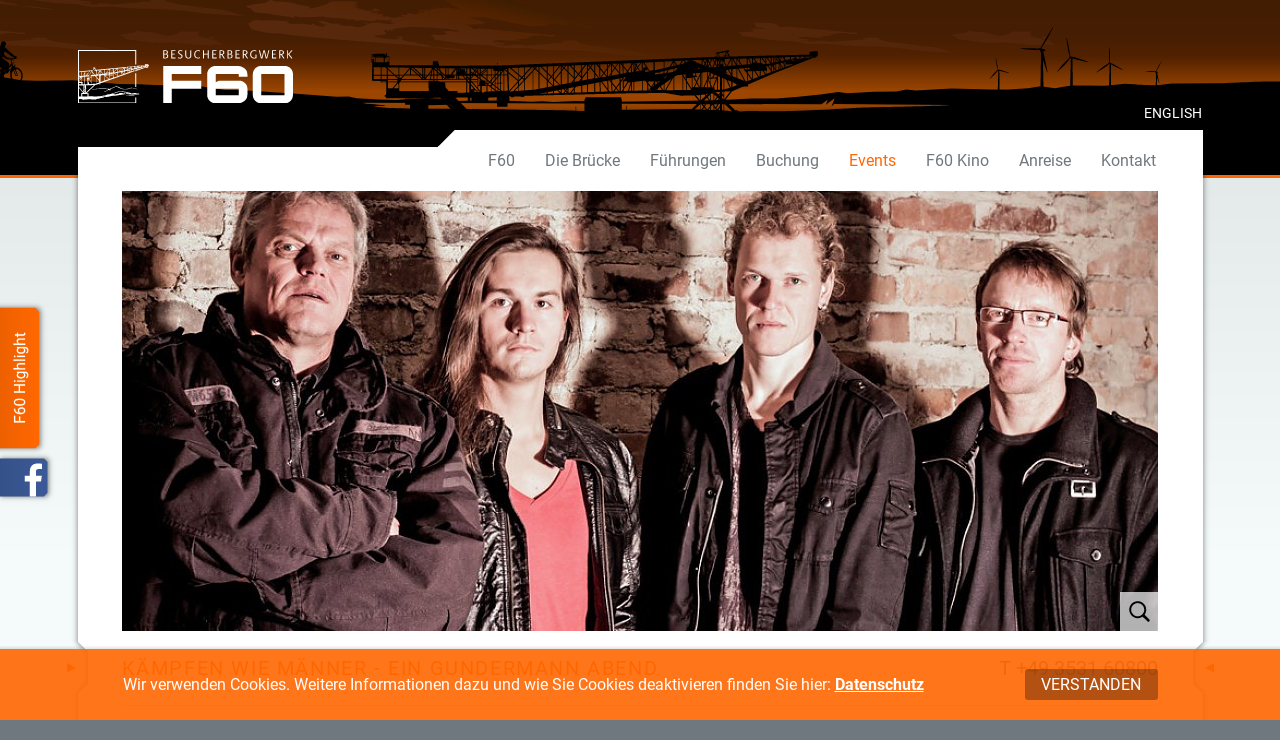

--- FILE ---
content_type: text/html; charset=utf-8
request_url: https://www.f60.de/de/events/veranstaltungsarchiv/2016/gundermann16.html
body_size: 5446
content:
<!DOCTYPE html>
<html lang="DE-de" >
<head>
    <meta charset="UTF-8">
    <title>F60 | Gundermann_16</title>
  <base href="https://www.f60.de/" />    <meta name="viewport" content="width=device-width, initial-scale=1">
    <meta name="Content-Language" content="DE">
    <meta name="description" content="Besucherbergwerk F60 - informative, eindrucksvolle Führungen über 11.000 t Stahl, Open Air Konzerte, Firmenevents - Industriekultur hautnah erlebt."/>
    <meta name="keywords" content="Besucherbergwerk, F60, Förderbrücke, Braunkohle, Industriekultur, Lausitz, Elbe - Elster, Finsterwalde, Seenland, Cottbus, Führung, Konzert, Wochenende, Ausflug, Eventlocation"/>
    <link rel="SHORTCUT ICON" href="favicon.ico"/>
    <link href="/js-dev/mmenu/jquery.mmenu.f60.css" rel="stylesheet"/>
      <link rel="stylesheet" type="text/css" href="/js/jquery.fancybox.min.css">
  

          <!-- prodcss:css -->
      <link rel="stylesheet" href="/css/style.min.css?v=318be517">
      <link rel="stylesheet" href="/css/print.min.css?v=da39a3ee">
      <!-- endinject -->
      <meta property="og:title" content="F60 | Gundermann_16" />
    <meta property="og:type" content="article" />
    <meta property="og:url" content="https://www.f60.de/de/events/veranstaltungsarchiv/2016/gundermann16.html" />
    <meta property="og:image" content="https://www.f60.de/files/images/facebook-icon-f60.jpg" />
    <meta property="og:site_name" content="Besucherbergwerk F60" />
    <meta property="fb:admins" content="100001690757342" />
    <meta property="fb:page_id" content="218516654833474" />
    <meta property="og:latitude" content="51.58707155064166"/>
    <meta property="og:longitude" content="13.778486251831055"/>

        <link rel="alternate" href="/de/events/veranstaltungsarchiv/2016/gundermann16.html" hreflang="de" />
      <link rel="alternate" href="/en/events/archives-of-events/2016/gundermann16.html" hreflang="en" />
  
    <!--[if lte IE 9]>
    <script type="text/javascript" src="/js/html5shiv.min.js"></script>
    <script type="text/javascript" src="/js/respond.min.js"></script>
    <script>
        window.onerror = function() {
            // Return true to tell IE we handled it
            return true;
        };
    </script>
    <![endif]-->
    <script>
      function loadJS(u){var r=document.getElementsByTagName("script")[0],s=document.createElement("script");s.src=u;r.parentNode.insertBefore(s,r);}
      if(!window.HTMLPictureElement || !("sizes" in document.createElement('img'))){
        document.createElement('picture');
        loadJS("/js/picturefill.min.js");
      }
    </script>
    <script type="text/javascript">
      var _gaq = _gaq || [];
      _gaq.push(['_setAccount', 'UA-21638543-1']);
      _gaq.push (['_gat._anonymizeIp']);
      _gaq.push(['_trackPageview']);
      (function() {
        var ga = document.createElement('script'); ga.type = 'text/javascript'; ga.async = true;
        ga.src = ('https:' == document.location.protocol ? 'https://ssl' : 'http://www') + '.google-analytics.com/ga.js';
        var s = document.getElementsByTagName('script')[0]; s.parentNode.insertBefore(ga, s);
      })();
    </script>
</head>
<body>
<header class="header">
      <div class="f60highlight-tab">
          <div class="f60highlight-tab__f60" id="highlight">
              <div class="f60highlight-tab__f60-textwrap">
                  <div class="f60highlight-tab__f60-text">
                    <p>F60 Celtic Music Festival</p>
<p>14 Juni 2025</p>
                  </div>
              </div>
              <div class="f60highlight-tab__f60-tab"><img src="/img/template/f60-highlight.svg"></div>
          </div>
          <div class="f60highlight-tab__fb"><a target="_blank" href="https://www.facebook.com/F60.Lichterfeld/"><img src="/img/template/fb-tab.svg"></a></div>
      </div>
  
  <div class="container">
    <a href="/"><img class="logo" src="img/template/logo_f60_2024.svg"></a>
      <a href="#menu" class="menu__toggle">
      <span class="menu__toggle__bar"></span>
      <span class="menu__toggle__bar"></span>
      <span class="menu__toggle__bar"></span>
    </a>
  </div>
</header>
<div class="container content">
  <div class="indent-corner"></div>
    <div class="lang-switch"><a href="/en/events/archives-of-events/2016/gundermann16.html">ENGLISH</a></div>

  <nav id="menu">
    <ul><li><a href="/">F60</a></li><li><span>Die Brücke</span><ul><li><a href="/de/die-bruecke/im-detail.html">Im Detail</a></li><li><a href="/de/die-bruecke/licht-und-klanginstallation.html">Licht und Klanginstallation</a></li><li><a href="/de/die-bruecke/wirkprinzip.html">Wirkprinzip</a></li><li><a href="/de/die-bruecke/chronik.html">Chronik</a></li><li><a href="/de/die-bruecke/visionen.html">Visionen</a></li><li><a href="/de/die-bruecke/foerderverein.html">Förderverein</a></li></ul></li><li><span>Führungen</span><ul><li><a href="/de/fuehrungen/f60-fuehrungen.html">F60 Führungen</a></li><li><a href="/de/fuehrungen/f60-dinner.html">F60 Dinner</a></li><li><a href="/de/fuehrungen/f60-klassenticket.html">F60 Klassenticket </a></li><li><a href="/de/fuehrungen/sicherheit-gesundheit.html">Sicherheit / Gesundheit</a></li><li><a href="/de/fuehrungen/oeffnungszeiten-preise.html">Öffnungszeiten / Preise</a></li></ul></li><li><a href="/de/buchung.html">Buchung</a></li><li class="active"><span>Events</span><ul><li><a href="/de/events/musik-show-sport.html">Musik / Show / Sport</a></li><li><a href="/de/events/teamevents.html">Teamevents</a></li><li><a href="/de/events/konferenzboot-aquaforum.html">Konferenzboot Aquaforum</a></li><li><a href="/de/events/outdoorerlebnisse.html">Outdoorerlebnisse</a></li><li><a href="/de/events/gastronomie-catering.html">Gastronomie / Catering</a></li><li><a href="/de/events/ausstellungen.html">Ausstellungen</a></li><li class="active"><a href="/de/events/veranstaltungsarchiv/2008-und-frueher.html">Veranstaltungsarchiv</a></li></ul></li><li><a href="/de/f60-kino.html">F60 Kino</a></li><li><span>Anreise</span><ul><li><a href="/de/anreise/pkw-und-bus.html">PKW und Bus</a></li></ul></li><li><a href="/de/kontakt.html">Kontakt</a></li></ul>
  </nav>


      <div class="row hero ">
            <div class="hero__slider-container ">
    <picture>
        <!--[if IE 9]><video style="display: none;"><![endif]-->
        <source srcset="index.php?rex_media_type=header_slideshow_mobile&rex_media_file=sollsein_01_web_1.jpg" media="(max-width: 575px)" />
        <source srcset="index.php?rex_media_type=header_slideshow_tablet&rex_media_file=sollsein_01_web_1.jpg" media="(max-width: 991px)" />
        <!--[if IE 9]></video><![endif]-->
        <img class="article__image" title="Soll Sein Pressefoto" alt="Soll Sein Pressefoto" src="/media/index.php?rex_media_type=header_slideshow_desktop&rex_media_file=sollsein_01_web_1.jpg" />
    </picture>
    </div>
        </div>



    <div class="row">
    <div class="xs-12 headline">
        <h1>Kämpfen wie Männer - Ein Gundermann Abend</h1>      <div class="headline__contactinfo"><a class='phone' href='tel:+49-3531-60800'>T +49 3531 60800</a></div>
      <div class="searchbox">
        <form id="rexsearch_form" class="clearfix rexsearch_form" action="/de/suchausgabe.html" method="get" name="rexsearch_form">
            <input type="hidden" name="article_id" value="35" />
            <input type="hidden" name="clang" value="1" />
          <div class="inpt__wrapper"><input type="text" name="search" class="inpt" size="20" maxlength="150" placeholder="Ihr Suchbegriff" value=""></div>
          <div class="inpt__wrapper"><a class="search-submit" href="javascript:void(0)" onclick="document.rexsearch_form.submit(); return false;">suchen</a></div>
        </form>
        <div class="searchicon"></div>
      </div>
    </div>
  </div>

  <div class="row">
    <div class="xs-12"><hr></div>
  </div>

<article class=" row article article__main">
    <div class="xs-12">
        <div class=" row">
            <div class="xs-12 m-8 m-push-4 article__text">
              <h3>Kämpfen wie Männer - Ein Gundermann Abend</h3>                              <p>An der F60, wo Gundermann zu deren aktiven Zeiten zahllose Stunden bei starkem Kaffee, deftigen Späßen und kritischen Gesprächen mit anderen Kumpels verbrachte und wo sicher auch die Idee zu dem einen oder anderen Lied entstand, spielen die vier Musiker von Soll Sein seine legendären Lieder. Soll Sein ist die ehemalige Band von Bernd Nitzsche, einem Wegbegleiter und Freund Gundermanns, der bis zu seinem ebenfalls viel zu frühen Tod mehrfach in Lichterfeld aufspielte.</p>
                                          </div>
            <div class="xs-12 m-4 m-pull-8 infobox infobox_firstslice">
                <div class=" row">
                                        <div class="xs-12 s-6 m-12 accordion">
                        <h2 class="accordion__title closed">Termine</h2>
                        <div class="accordion__content "><div class="hotline  ">
                        <p><strong>30.09.2016</strong><br />Freitag</p>
<p><strong>Beginn</strong><br />19.00 Uhr<br /><span style="font-size: 12px; line-height: 1.42;"><strong>Einlass</strong><br /></span><span style="font-size: 12px; line-height: 1.42;">18.30 Uhr </span></p>
                            </div></div></div>
                                            <div class="xs-12 s-6 m-12 accordion closed">
<h2 class="accordion__title">Tickets und Preise</h2><div class="accordion__content"><div class="hotline "><p><strong>Vorverkauf</strong> <br /><span style="font-size: 12px; line-height: 1.42;">13,00 Sitzplatz</span></p>
<p><strong><span style="font-size: 12px; line-height: 1.42;">Abendkasse + 2,00 €</span></strong></p>
<p> </p></div></div></div>

                </div>
              </div>
        </div>
    </div>
</article><div class="row">
  <div class="xs-12"><hr></div>
</div><style>
    #regiondo-cart-box {
        border: 1px solid transparent;
        border-radius: 3px;
        border-color: #ff6700;
        box-shadow: none;
        padding: 0.5em 1em;
    }
</style>
          <article class="row article article__standard">
                  <div class="xs-12 m-4">
                  <a href="/media/soll_sein_sw_web.jpg" data-fancybox="fuehrungen"
                     data-caption="Soll Sein F60 SW ">
                      <img class="article__image" title="Soll Sein F60 SW" alt="Soll Sein F60 SW" src="index.php?rex_media_type=artikel_bild_medium&rex_media_file=soll_sein_sw_web.jpg">
                  </a>
              </div>
        <div class="xs-12 m-8 article__text">
                  <div><p>Seit 2010 hat die Band mit Tobias Kroggel wieder einen großartigen Sänger und Gundermann – Interpreten, der den wundervollen Liedern mit aussagestarken, feinsinnigen Texten eine eigene Charakteristik verleiht. Ob rockig und laut oder reduziert, akustisch - immer mit großer Stimme und viel Herz erklingen "Die schwarze Galeere", "Und du musst weinen", "Brunhilde", "Hoywoy" und viele andere unvergessene Lieder bis zur Adaption der Bergmannshymne "Glück auf, der Steiger kommt" und dem Headliner des Programms "Kämpfen wie Männer". <span style="font-size: 12px; line-height: 1.42;">Kroggel und seine Gefährten Stephan Wocko, Martin und Detlef Kotte sind absolut würdige musikalische Erben von Gundermann und Nitzsche. <br />Dennis B. Markheim, ein junger Liedermacher und Rockpoet aus dem Oderbruch ist mit seinen intensiven Songs zwischen Nachdenklichkeit, Wucht, Melancholie und Provokation und seiner sympatisch - charismatischen Bühnenpräsenz ein "Seelenverwandter" Gundermanns.</span></p>
                                                          </div>
              </div>
          </article>

  <div class="teaser-nav row"><div class="xs-12 m-8 m-push-4"><div class="row"><div class="xs-4 m-4 text-left"><a href="/de/events/veranstaltungsarchiv/2016/pyrogames-16.html"  class="pageprev" >zurück</a></div><div class="xs-4 m-4 text-center"><a  class="pagestart" href="/de/events/veranstaltungsarchiv/2016.html" >Übersicht</a></div><div class="xs-4 m-4 text-right"><a href="/de/events/veranstaltungsarchiv/2016/weihnachtsliederabend16.html"  class="pagenext" >weiter</a></div></div></div></div>

  <div class="radler"><img src="/img/template/radler.svg" alt="Radler Logo"></div>
  <a href="#top" class="back-to-top"><img src="/img/template/backtotop.svg" alt="nach oben"></a>
</div>

<footer class="footer">
  <div class="container">
    <div class="row">
      <div class="xs-12 l-6 l-push-6 footernavi-container">
        <ul id="footernavi">
          <li><a href="/de/downloads/prospekte-videos.html">Downloads</a></li>
          <li><a>Service</a>
              <ul>
                  <li><a href="/de/service-info/gastgeberlinks.html">Gastgeberverzeichnis</a></li>
                  <li><a href="/de/service-info/restaurantlinks.html">Restaurantlinks</a></li>
                  <li><a href="/de/service-info/partnerlinks.html">Partnerlinks</a></li>
                  <li><a href="/de/service-info/links.html">Links</a></li>
                  <li><a href="/de/service-info/qualitaetssiegel.html">Qualitätssiegel</a></li>
                  <li><a href="/de/service-info/newsarchiv.html">Newsarchiv</a></li>
                  <li><a href="/de/downloads/login.html">Login für Datenarchiv</a></li>
              </ul>
          </li>
            <li><a href="/de/datenschutz.html">Datenschutz</a></li>
            <li><a href="/de/impressum.html">Impressum</a></li>
        </ul>
      </div>
      <div class="xs-12 l-6 l-pull-6 social-links">
        <a href="https://www.facebook.com/sharer/sharer.php?u=https://www.f60.de/de/events/veranstaltungsarchiv/2016/gundermann16.html" target="_blank" rel="nofollow" title="Auf Facebook teilen" onclick="open(this.href, '_blank', 'width=600,height=460'); return false;""><i class="icon-facebook"></i><span class="social-links__text">teilen</span></a><a href="https://twitter.com/intent/tweet?text=F60+%7C+Gundermann_16&url=https://www.f60.de/de/events/veranstaltungsarchiv/2016/gundermann16.html" target="_blank" rel="nofollow" title="Auf Twitter teilen"><i class="icon-twitter"></i><span class="social-links__text">tweet</span></a><a title="F60 YouTube Channel" href="https://www.youtube.com/channel/UCVB-LfRwnTW_4uQ66aFhaCA/"><i class="icon-youtube"></i></a>
      </div>
    </div>
  </div>
</footer>

<div class="cookiebar">
    <div class="container cookiebar-container">
    <div class="cookiebar-text">Wir verwenden Cookies. Weitere Informationen dazu und wie Sie Cookies deaktivieren finden Sie hier:  <a href="/de/datenschutz.html">Datenschutz</a></div>
    <div class="cookiebar-close">VERSTANDEN</div>
    </div>
</div>


<![if !IE|gte IE 9]> <script src="https://code.jquery.com/jquery-2.2.0.min.js"></script> <![endif]>
<!--[if lt IE 9]> <script src="https://code.jquery.com/jquery-1.11.0.min.js"></script> <![endif]-->

<!-- minscript:js -->
<script src="/js/scripts.min.js?v=a33e2759"></script>
<!-- endinject -->
<script src="/js/jquery.fancybox.min.js"></script>
<script>
  $(document).ready(function(){
    $("[data-fancybox]").fancybox({
      idleTime: false
  });
  });
</script>

<script>
$(document).ready(function(){
$("#menu").mmenu({
"autoHeight": false,
"extensions": [
"border-offset",
"pagedim-black",
"position-front"
],
"navbars": [
{"position": "top",
  "content": [
    "prev",
    "title",
    "close"
  ]},{
"position": "bottom",
"content": [
"<div class=\"mmenu_f60__contact\"><a class='phone' href='tel:+49-3531-60800'>T +49 3531 60800</a></div>"
  ,"<div class=\"mmenu_f60__langswitch\"><a href='/en/events/archives-of-events/2016/gundermann16.html'>ENGLISH</a></div>"]
}
,{
    "position": "bottom",
    "content": [
      "<form class=\"rexsearch_form\" name=\"rexsearch_form2\" method=\"get\" action=\"/de/suchausgabe.html\"><input type=\"hidden\" name=\"article_id\" value=\"35\" /><input type=\"hidden\" name=\"clang\" value=\"1\" /><div class=\"mmenu_f60__searchfield__input\"><input placeholder=\"SUCHBEGRIFF\" type=\"text\" autocomplete=\"off\" value=\"\"name=\"search\"><div class=\"mmenu_f60__searchfield_btn\" ><a class=\"mmenu_f60__searchfield_btn\" href=\"javascript:void(0)\" onclick=\"document.rexsearch_form2.submit(); return false;\"></a></div></div></form>",
    ]
  }
],
},{
// clone menu
clone: true,
classNames: {
selected: "active"
}
});
});
</script>

</body>
</html>

--- FILE ---
content_type: image/svg+xml
request_url: https://www.f60.de/img/template/f60-highlight.svg
body_size: 2537
content:
<svg xmlns="http://www.w3.org/2000/svg" xmlns:xlink="http://www.w3.org/1999/xlink" viewBox="0 0 51 121"><defs><style>.cls-1{isolation:isolate;}.cls-2{opacity:0.5;}.cls-2,.cls-4{mix-blend-mode:multiply;}.cls-3{fill:#ff6700;}.cls-4{opacity:0.1;fill:url(#linear-gradient);}.cls-5{fill:#fff;stroke:#fff;stroke-miterlimit:10;stroke-width:0.1px;}</style><linearGradient id="linear-gradient" x1="42" y1="60.5" x2="4" y2="60.5" gradientUnits="userSpaceOnUse"><stop offset="0" stop-color="#fff"/><stop offset="1"/></linearGradient></defs><title>Element 9</title><g class="cls-1"><g id="Ebene_2" data-name="Ebene 2"><g id="Ebene_1-2" data-name="Ebene 1"><image class="cls-2" width="51" height="121" xlink:href="[data-uri]"/><polygon class="cls-3" points="44 9.24 44 111.9 41.28 115 5 115 5 6 41.28 6 44 9.24"/><polygon class="cls-4" points="42 9.24 42 111.9 41.28 115 4 115 4 6 41.28 6 42 9.24"/><path class="cls-5" d="M29.42,90.31v3.58h3.77V95H24.66V89.73h.92v4.16H28.5V90.31Z"/><path class="cls-5" d="M24.65,84.41h.92v.2a2.89,2.89,0,0,0,.75,2,3.16,3.16,0,0,0,2.05.87,2.3,2.3,0,0,1-.78-1.84,2.23,2.23,0,0,1,.79-1.78,3.47,3.47,0,0,1,4.14,0,2.5,2.5,0,0,1,.79,1.93,2.44,2.44,0,0,1-.94,2,3.74,3.74,0,0,1-2.43.77h-.41a5.61,5.61,0,0,1-3.6-1,3.7,3.7,0,0,1-1.28-3Zm3.85,1.42a1.81,1.81,0,0,0,1.17,1.68h.4a2.79,2.79,0,0,0,1.7-.48,1.42,1.42,0,0,0,.64-1.18,1.37,1.37,0,0,0-.54-1.15,2.59,2.59,0,0,0-2.83,0A1.37,1.37,0,0,0,28.5,85.83Z"/><path class="cls-5" d="M29.55,76.57a5,5,0,0,1,2.83.65,2.7,2.7,0,0,1,0,4.06,4.77,4.77,0,0,1-2.7.68H28.25a4.87,4.87,0,0,1-2.79-.65,2.75,2.75,0,0,1,0-4.07,4.72,4.72,0,0,1,2.73-.67Zm-1.48,1.09a4.08,4.08,0,0,0-2,.38,1.34,1.34,0,0,0-.63,1.23,1.31,1.31,0,0,0,.63,1.21,3.85,3.85,0,0,0,1.93.39h1.73a4,4,0,0,0,2-.4,1.32,1.32,0,0,0,.66-1.21,1.31,1.31,0,0,0-.62-1.2,3.86,3.86,0,0,0-2-.4Z"/><path class="cls-5" d="M33.19,65.38v1.13H29.25v4.3h3.94v1.12H24.66V70.81h3.67v-4.3H24.66V65.38Z"/><path class="cls-5" d="M25.17,63.54a.64.64,0,0,1-.45-.16.73.73,0,0,1,0-1,.64.64,0,0,1,.45-.16.63.63,0,0,1,.44.16.76.76,0,0,1,0,1A.63.63,0,0,1,25.17,63.54Zm8-1.17v1.08H26.85V62.37Z"/><path class="cls-5" d="M30,60.89a3.76,3.76,0,0,1-2.36-.68,2.22,2.22,0,0,1-.88-1.82,2.2,2.2,0,0,1,.82-1.81l-.7,0v-1H33a2.58,2.58,0,0,1,1.94.73,2.69,2.69,0,0,1,.71,2,3.22,3.22,0,0,1-.3,1.34,2.24,2.24,0,0,1-.8,1L33.94,60a2.15,2.15,0,0,0,.86-1.71,1.68,1.68,0,0,0-.44-1.23,1.7,1.7,0,0,0-1.26-.44h-.54a2.21,2.21,0,0,1,.75,1.77,2.15,2.15,0,0,1-.9,1.8A3.91,3.91,0,0,1,30,60.89Zm.12-1.09a2.8,2.8,0,0,0,1.69-.44,1.44,1.44,0,0,0,.61-1.23,1.58,1.58,0,0,0-.93-1.5h-2.9a1.61,1.61,0,0,0-.91,1.49,1.45,1.45,0,0,0,.62,1.24A3.15,3.15,0,0,0,30.09,59.8Z"/><path class="cls-5" d="M27.62,52.82a2.32,2.32,0,0,1-.89-1.88c0-1.34.76-2,2.27-2h4.19V50H29a1.48,1.48,0,0,0-1,.31,1.27,1.27,0,0,0-.33,1,1.65,1.65,0,0,0,.28.93,2,2,0,0,0,.74.62h4.52V53.9h-9V52.82Z"/><path class="cls-5" d="M33.19,46.12V47.2h-9V46.12Z"/><path class="cls-5" d="M25.17,44.38a.64.64,0,0,1-.45-.17.58.58,0,0,1-.18-.47.62.62,0,0,1,.18-.48.64.64,0,0,1,.45-.17.64.64,0,0,1,.44.17.61.61,0,0,1,.17.48.58.58,0,0,1-.17.47A.64.64,0,0,1,25.17,44.38Zm8-1.18v1.09H26.85V43.2Z"/><path class="cls-5" d="M30,41.73A3.7,3.7,0,0,1,27.61,41a2.36,2.36,0,0,1-.06-3.63l-.7,0v-1H33A2.58,2.58,0,0,1,35,37.1a2.71,2.71,0,0,1,.71,2,3.19,3.19,0,0,1-.3,1.34,2.24,2.24,0,0,1-.8,1l-.65-.56a2.12,2.12,0,0,0,.86-1.7,1.71,1.71,0,0,0-.44-1.24,1.74,1.74,0,0,0-1.26-.44h-.54a2.23,2.23,0,0,1,.75,1.78,2.16,2.16,0,0,1-.9,1.8A3.91,3.91,0,0,1,30,41.73Zm.12-1.09a2.88,2.88,0,0,0,1.69-.44A1.46,1.46,0,0,0,32.39,39a1.59,1.59,0,0,0-.93-1.51h-2.9a1.62,1.62,0,0,0-.91,1.5,1.45,1.45,0,0,0,.62,1.23A3.07,3.07,0,0,0,30.09,40.64Z"/><path class="cls-5" d="M27.62,33.65a2.3,2.3,0,0,1-.89-1.87c0-1.34.76-2,2.27-2h4.19v1.08H29a1.48,1.48,0,0,0-1,.32,1.24,1.24,0,0,0-.33,1,1.59,1.59,0,0,0,.28.92,1.94,1.94,0,0,0,.74.62h4.52v1.09h-9V33.65Z"/><path class="cls-5" d="M25.32,26.66h1.53V25.47h.84v1.19h3.93a.93.93,0,0,0,.58-.16.7.7,0,0,0,.19-.54,3.27,3.27,0,0,0-.07-.52h.87a3.15,3.15,0,0,1,.12.84,1.36,1.36,0,0,1-.44,1.09,1.87,1.87,0,0,1-1.25.37H27.69v1.15h-.84V27.74H25.32Z"/></g></g></g></svg>

--- FILE ---
content_type: image/svg+xml
request_url: https://www.f60.de/img/template/haedline-background.svg
body_size: 1941
content:
<svg id="Ebene_1" data-name="Ebene 1" xmlns="http://www.w3.org/2000/svg" xmlns:xlink="http://www.w3.org/1999/xlink" viewBox="0 0 40 60"><defs><style>.cls-1{opacity:0.5;}.cls-2{fill:#fff;}.cls-3{fill:#ff6700;}</style></defs><title>Zeichenfläche 1</title><image class="cls-1" width="59" height="89" transform="translate(9.88 -15.19)" xlink:href="[data-uri]"/><polyline class="cls-2" points="18.88 -6.19 59.88 -6.19 59.88 64.81 18.88 64.81 18.88 55.81 28.88 45.81 28.88 13.81 18.88 3.81 18.88 -3.19"/><polygon class="cls-3" points="7.88 34.81 16.88 29.81 7.88 24.81 7.88 34.81"/></svg>